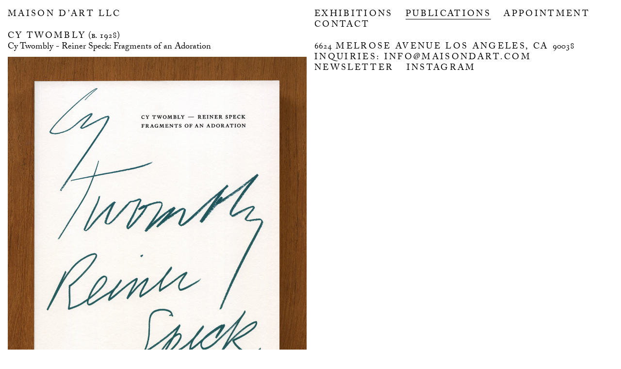

--- FILE ---
content_type: text/html; charset=UTF-8
request_url: https://maisondart.com/publications
body_size: 2861
content:
<!doctype html>
<html lang="en">
<head>
  <meta charset="utf-8">
  <meta name="viewport" content="width=device-width,initial-scale=1.0">

  <title>Publications</title>
    <meta name="description" content="6624 Melrose Avenue, Los Angeles, CA 90038">
    <meta property="og:title" content="Publications">
    <meta property="og:type" content="website">
    <meta property="og:site_name" content="Maison d&rsquo;Art LLC">
    <meta property="og:url" content="https://maisondart.com/publications">
    <meta property="og:image" content="https://maisondart.com/media/site/40452acc47-1617320574/social.jpg">
    <link rel="canonical" href="https://maisondart.com/publications">

      <link rel="shortcut icon" href="https://maisondart.com/media/site/221e8916cb-1617320574/favicon.png">
  
  <link rel="stylesheet" href="https://use.typekit.net/zks2obo.css">
  <link href="https://maisondart.com/assets/static.css?v=1617319953" rel="stylesheet">
<link href="https://maisondart.com/assets/bundle.css?v=1639432561" rel="stylesheet">  
</head>
<body class="caslon antialiased space-y-lh px-2 pt-5 pb-4 flex flex-col xl:text-lg 
  min-h-screen">
<h1 class="lg:w-1/2 px-2">
  <a href="/" class="wide">Maison d’Art LLC</a>
</h1>
<header class="lg:w-1/2 right-0 top-0 px-2 space-y-lh lg:mt-5
  lg:fixed">
  <nav>
    <ul class="lg:wide links-grey comma-list lg:inline-list">
          <li><a href="https://maisondart.com/exhibitions" class="">Exhibitions</a></li>
          <li><a href="https://maisondart.com/publications" class="active-item">Publications</a></li>
          <li><a href="https://app.acuityscheduling.com/schedule/6075971e/appointment/85026586/calendar/5110299?appointmentTypeIds=85026586">Appointment</a></li>
          <li><a href="https://maisondart.com/contact" class="">Contact</a></li>
        </ul>
  </nav>

      <div class="hidden lg:block">
      <div>
  <div class="wide links-grey">
    <span class="tight">6624</span> Melrose Avenue <span class="inline-block">Los Angeles, CA <span class="tight">90038</span></span>
    <br><span class="hidden lg:inline">Inquiries: </span> <a href="mailto:&#x69;&#110;&#x66;&#111;&#x40;&#109;&#x61;&#x69;&#x73;&#111;&#x6e;&#x64;&#x61;&#x72;&#x74;&#46;&#99;&#111;&#x6d;">&#105;&#110;&#x66;&#x6f;&#64;&#x6d;&#97;&#105;&#115;&#x6f;&#x6e;&#x64;&#97;&#114;&#x74;&#46;&#x63;&#111;&#x6d;</a>    <ul class="comma-list lg:inline-list">
      <li><button data-component="newsletter-trigger" class="wide color-grey:hover">Newsletter</button></li>
            <li><a href="https://www.instagram.com/maisondart__/">Instagram</a></li>
          </ul>
  </div>

    <div data-component="newsletter">
    <form action="https://maisondart.com" method="post" autocomplete="off" class="space-r-em">
      <input type="email" name="email" id="email" class="border-black border-b mb-3" style="min-width:14rem" placeholder="Email Address" value="" required="required" autocomplete="off" autocorrect="off" autocapitalize="off" spellcheck="false" />
      <button type="submit" name="submit" value="Submit" class="wide color-grey:hover">Submit</button>
    </form>
  </div>
  </div>    </div>
  </header>
<main class="px-2 lg:w-1/2 space-y-8">
    <a href="https://maisondart.com/publications/cy-twombly" class="block space-y-2">
    <header class="space-r-em ">
    <ul class="inline-block slash-list">
          <li>
        <span class="wide">Cy Twombly</span>
                <span class="caps">(b. 1928)</span>
              </li>
      </ul>
    
  <h2 class="inline-block">Cy Twombly - Reiner Speck: Fragments of an Adoration</h2>
</header>          
<figure class=" portrait no-break">
  <div style="width:100%;max-width:2068px">
    <div 
      class="relative overflow-hidden " 
      style="padding-top: 122.72727272727%;"
          >
      <img 
        data-sizes="auto"
        data-src="https://maisondart.com/media/pages/publications/cy-twombly/6afc536dee-1740860936/np-catalog-cover-web2-1500x.jpg"
        data-srcset="https://maisondart.com/media/pages/publications/cy-twombly/6afc536dee-1740860936/np-catalog-cover-web2-500x.jpg 500w, https://maisondart.com/media/pages/publications/cy-twombly/6afc536dee-1740860936/np-catalog-cover-web2-1000x.jpg 1000w, https://maisondart.com/media/pages/publications/cy-twombly/6afc536dee-1740860936/np-catalog-cover-web2-1500x.jpg 1500w, https://maisondart.com/media/pages/publications/cy-twombly/6afc536dee-1740860936/np-catalog-cover-web2-2000x.jpg 2000w"  
        alt=""
        style=""
        class="absolute top-0 left-0 w-full h-full lazyload"
      />
    </div>
  </div>
  </figure>      </a>
    <a href="https://maisondart.com/publications/holt-quentel" class="block space-y-2">
    <header class="space-r-em ">
    <ul class="inline-block slash-list">
          <li>
        <span class="wide">Holt Quentel</span>
                <span class="caps">(b. 1961)</span>
              </li>
      </ul>
    
  <h2 class="inline-block">2023</h2>
</header>          
<figure class=" landscape no-break">
  <div style="width:100%;max-width:3064px">
    <div 
      class="relative overflow-hidden " 
      style="padding-top: 68.864229765013%;"
          >
      <img 
        data-sizes="auto"
        data-src="https://maisondart.com/media/pages/publications/holt-quentel/bdf8db873b-1699572059/hq-catalog-01-website-1500x.jpg"
        data-srcset="https://maisondart.com/media/pages/publications/holt-quentel/bdf8db873b-1699572059/hq-catalog-01-website-500x.jpg 500w, https://maisondart.com/media/pages/publications/holt-quentel/bdf8db873b-1699572059/hq-catalog-01-website-1000x.jpg 1000w, https://maisondart.com/media/pages/publications/holt-quentel/bdf8db873b-1699572059/hq-catalog-01-website-1500x.jpg 1500w, https://maisondart.com/media/pages/publications/holt-quentel/bdf8db873b-1699572059/hq-catalog-01-website-2000x.jpg 2000w"  
        alt=""
        style=""
        class="absolute top-0 left-0 w-full h-full lazyload"
      />
    </div>
  </div>
  </figure>      </a>
    <a href="https://maisondart.com/publications/homage-to-the-circle" class="block space-y-2">
    <header class="space-r-em ">
    <ul class="inline-block slash-list">
          <li>
        <span class="wide">Kenneth Noland</span>
              </li>
          <li>
        <span class="wide">Steven Parrino</span>
              </li>
      </ul>
    
  <h2 class="inline-block">Homage to the Circle</h2>
</header>          
<figure class=" portrait no-break">
  <div style="width:100%;max-width:2068px">
    <div 
      class="relative overflow-hidden " 
      style="padding-top: 122.72727272727%;"
          >
      <img 
        data-sizes="auto"
        data-src="https://maisondart.com/media/pages/publications/homage-to-the-circle/44aed9dcad-1647554496/np-catalog-cover-web-1500x.jpg"
        data-srcset="https://maisondart.com/media/pages/publications/homage-to-the-circle/44aed9dcad-1647554496/np-catalog-cover-web-500x.jpg 500w, https://maisondart.com/media/pages/publications/homage-to-the-circle/44aed9dcad-1647554496/np-catalog-cover-web-1000x.jpg 1000w, https://maisondart.com/media/pages/publications/homage-to-the-circle/44aed9dcad-1647554496/np-catalog-cover-web-1500x.jpg 1500w, https://maisondart.com/media/pages/publications/homage-to-the-circle/44aed9dcad-1647554496/np-catalog-cover-web-2000x.jpg 2000w"  
        alt=""
        style=""
        class="absolute top-0 left-0 w-full h-full lazyload"
      />
    </div>
  </div>
  </figure>      </a>
    <a href="https://maisondart.com/publications/natural-paintings" class="block space-y-2">
    <header class="space-r-em ">
    <ul class="inline-block slash-list">
          <li>
        <span class="wide">Man Ray</span>
              </li>
      </ul>
    
  <h2 class="inline-block">Natural Paintings 1958–1971</h2>
</header>          
<figure class=" portrait no-break">
  <div style="width:100%;max-width:2068px">
    <div 
      class="relative overflow-hidden " 
      style="padding-top: 122.72727272727%;"
          >
      <img 
        data-sizes="auto"
        data-src="https://maisondart.com/media/pages/publications/natural-paintings/99c0830e8f-1741221242/mr-cat-web2-1500x.jpg"
        data-srcset="https://maisondart.com/media/pages/publications/natural-paintings/99c0830e8f-1741221242/mr-cat-web2-500x.jpg 500w, https://maisondart.com/media/pages/publications/natural-paintings/99c0830e8f-1741221242/mr-cat-web2-1000x.jpg 1000w, https://maisondart.com/media/pages/publications/natural-paintings/99c0830e8f-1741221242/mr-cat-web2-1500x.jpg 1500w, https://maisondart.com/media/pages/publications/natural-paintings/99c0830e8f-1741221242/mr-cat-web2-2000x.jpg 2000w"  
        alt=""
        style=""
        class="absolute top-0 left-0 w-full h-full lazyload"
      />
    </div>
  </div>
  </figure>      </a>
  </main>

<footer class="px-2 lg:w-1/2 lg:ml-1/2 flex-auto flex items-end flex-wrap">
  <div class="pt-4">
    <!-- <a href="/" class="logo sm:mr-10">Maison d’Art LLC</a> -->
    <span class="inline-block text-xs tracking-wide">
      © 2026 Maison d’Art, LLC. All Rights Reserved.          </span>
  </div>
</footer>
<!-- Root element of PhotoSwipe. Must have class pswp. -->
<div class="pswp" tabindex="-1" role="dialog" aria-hidden="true">

    <!-- Background of PhotoSwipe. 
         It's a separate element, as animating opacity is faster than rgba(). -->
    <div class="pswp__bg"></div>

    <!-- Slides wrapper with overflow:hidden. -->
    <div class="pswp__scroll-wrap">

        <!-- Container that holds slides. PhotoSwipe keeps only 3 slides in DOM to save memory. -->
        <!-- don't modify these 3 pswp__item elements, data is added later on. -->
        <div class="pswp__container">
            <div class="pswp__item"></div>
            <div class="pswp__item"></div>
            <div class="pswp__item"></div>
        </div>

        <!-- Default (PhotoSwipeUI_Default) interface on top of sliding area. Can be changed. -->
        <div class="pswp__ui pswp__ui--hidden">

            <div class="pswp__top-bar">

                <!--  Controls are self-explanatory. Order can be changed. -->

                <div class="pswp__counter"></div>

                <button class="pswp__button pswp__button--close wide" title="Close (Esc)">Close</button>

                <button class="pswp__button pswp__button--share" title="Share"></button>

                <button class="pswp__button pswp__button--fs" title="Toggle fullscreen"></button>

                <button class="pswp__button pswp__button--zoom" title="Zoom in/out"></button>

                <!-- Preloader demo https://codepen.io/dimsemenov/pen/yyBWoR -->
                <!-- element will get class pswp__preloader--active when preloader is running -->
                <div class="pswp__preloader">
                    <div class="pswp__preloader__icn">
                      <div class="pswp__preloader__cut">
                        <div class="pswp__preloader__donut"></div>
                      </div>
                    </div>
                </div>
            </div>

            <div class="pswp__share-modal pswp__share-modal--hidden pswp__single-tap">
                <div class="pswp__share-tooltip"></div> 
            </div>

            <button class="pswp__button pswp__button--arrow--left" title="Previous (arrow left)">
            </button>

            <button class="pswp__button pswp__button--arrow--right" title="Next (arrow right)">
            </button>

            <div class="pswp__caption">
                <div class="pswp__caption__center"></div>
            </div>

          </div>

        </div>

</div><script src="https://maisondart.com/assets/bundle.js?v=1639432561"></script></body>
</html>

--- FILE ---
content_type: text/css
request_url: https://maisondart.com/assets/static.css?v=1617319953
body_size: 291
content:
.logo { 
  background-image: url('/assets/images/logo.svg'); 
}
.pswp__preloader--active .pswp__preloader__icn {
  background: url(/assets/pswp-default-skin/preloader.gif) 0 0 no-repeat;
}
.pswp__button {
  background: url(/assets/pswp-default-skin/default-skin.png) 0 0 no-repeat;
}
@media (-webkit-min-device-pixel-ratio: 1.1), (-webkit-min-device-pixel-ratio: 1.09375), (min-resolution: 105dpi), (min-resolution: 1.1dppx) {
  .pswp--svg .pswp__button {
    background-image: url(/assets/pswp-default-skin/default-skin.svg); 
  }
}
.pswp__button--arrow--left:before,
.pswp__button--arrow--right:before {
  background-image: url('/assets/images/arrow-45-nonscaling.svg'); 
}